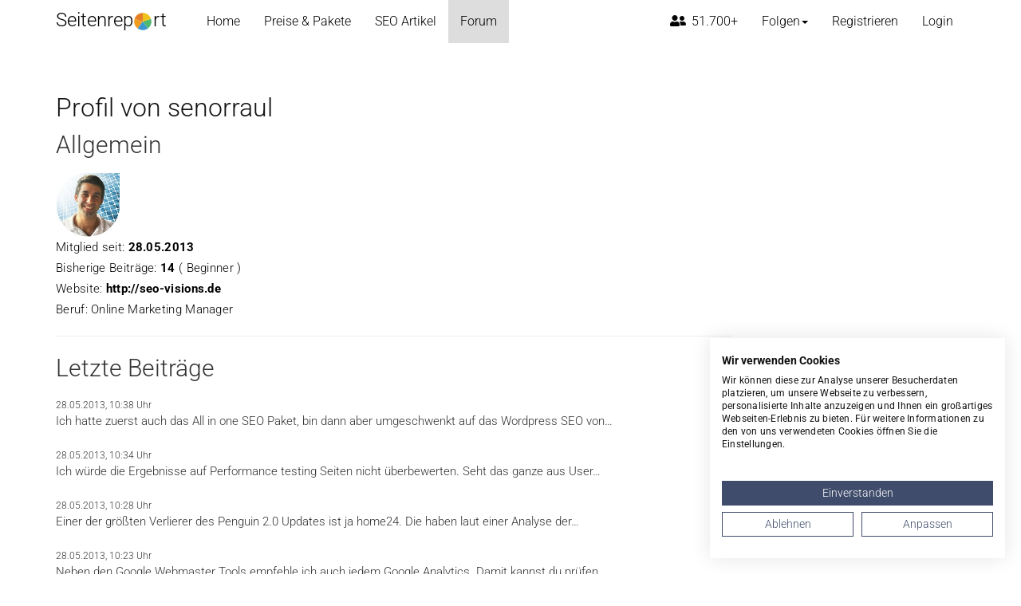

--- FILE ---
content_type: text/html; charset=utf-8
request_url: https://seitenreport.de/forum/benutzer/senorraul
body_size: 4652
content:
<!DOCTYPE html><html lang="de"><head><meta charset="utf-8"><!-- (C) 2007-2021 Matthias Gläßner IT-Lösungen This website is powered by TYPO3 - inspiring people to share! TYPO3 is a free open source Content Management Framework initially created by Kasper Skaarhoj and licensed under GNU/GPL. TYPO3 is copyright 1998-2026 of Kasper Skaarhoj. Extensions are copyright of their respective owners. Information and contribution at https://typo3.org/ --><base href="https://seitenreport.de"><link rel="shortcut icon" href="/typo3conf/ext/rb_template_seitenreport/Resources/Public/Images/favicon.png" type="image/png"><title>Foren Profil von senorraul | Seitenreport - Die SEO und Website Analyse</title><meta http-equiv="x-ua-compatible" content="IE=edge"/><meta name="generator" content="TYPO3 CMS"/><meta name="viewport" content="width=device-width, initial-scale=1.0, maximum-scale=1.0, user-scalable=0"/><meta name="robots" content="index, follow"/><meta name="twitter:card" content="summary"/><link rel="stylesheet" type="text/css" href="/typo3temp/assets/compressed/merged-9845d7c050ecaf4240dc76564494b744.css?1766076518" media="all"><link rel="alternate" type="application/rss+xml" title="Seitenreport News und Artikel" href="https://feeds.feedburner.com/SeitenreportNews"/><link rel="alternate" type="application/rss+xml" title="Seitenreport Forum" href="https://feeds.feedburner.com/SeitenreportForum"/><link rel="canonical" href="https://seitenreport.de/forum/benutzer/senorraul"/></head><body><header class="stiky-header" ><div><nav class="navbar navbar-default" id="main-nav"><div class="container-fluid "><div class="navbar-header"><button type="button" class="navbar-toggle collapsed" data-toggle="collapse" data-target="#sr-navbar" aria-expanded="false"><span class="sr-only">Toggle navigation</span><span class="icon-bar top-bar"></span><span class="icon-bar middle-bar"></span><span class="icon-bar bottom-bar"></span></button><button type="button" class="navbar-toggle collapsed" data-toggle="collapse" data-target="#sr-navbar-mobile-accounting" aria-expanded="false"><span class="fa fa-user"></span></button><a class="navbar-brand navbar-brand-xs visible-xs" href="" title="zur Startseite"><span class="text">Seitenrep</span><img class="pull-left" src="/typo3conf/ext/rb_template_seitenreport/Resources/Public/Images/logo-1.svg" alt="Seitenreport - Die SEO und Website Analyse"/><span>rt</span></a></div><div class="collapse navbar-collapse"><div class="container"><a class="navbar-brand" href="/" title="zur Startseite"><span class="text">Seitenrep</span><img class="pull-left" src="/typo3conf/ext/rb_template_seitenreport/Resources/Public/Images/logo-1.svg" alt="Seitenreport - Die SEO und Website Analyse"/><span>rt</span></a><ul class="nav navbar-nav"><li class="dropdown "><a href="/" class="hvr-underline-from-center"> Home </a></li><li class="dropdown "><a href="/premium" class="hvr-underline-from-center"> Preise & Pakete </a></li><li class="dropdown "><a href="/kb" class="hvr-underline-from-center"> SEO Artikel </a></li><li class="dropdown active"><a href="/forum" class="hvr-underline-from-center"> Forum </a></li></ul><ul class="nav navbar-nav navbar-right navbar-load-loginstatus hidden-xs"><li class="loading"><a href="#"><img alt="loading" src="/typo3conf/ext/mg_seitenreport/Resources/Public/Images/ajax-spinner-pie.svg"/></a></li><li class="dropdown"><a class="hvr-underline-from-center" href="/" title="Bereits 51.700+ registrierte Mitglieder nutzen Seitenreport"><i class="fas fa-user-friends"></i> 51.700+</a></li><li class="dropdown"><a class="dropdown-toggle hvr-underline-from-center" data-toggle="dropdown" target="_blank" href="#"><span class="hidden-xs">Folgen</span><span class="visible-xs">In Verbindung bleiben</span><span class="caret"></span></a><ul class="dropdown-menu submenu rss"><li><a target="_blank" href="https://feeds.feedburner.com/SeitenreportForum"><i class="fa fa-rss" aria-hidden="true"></i> RSS Feed <strong>Forum</strong> abonnieren</a></li><li><a target="_blank" href="https://feeds.feedburner.com/SeitenreportNews"><i class="fa fa-rss" aria-hidden="true"></i> RSS Feed <strong>SEO Artikel</strong> abonnieren</a></li><li><a target="_blank" href="https://www.facebook.com/Seitenreport" ><i class="fab fa-facebook-square"></i> Seitenreport auf Facebook</a></li><li><a target="_blank" href="https://twitter.com/seitenreport_de"><i class="fab fa-twitter" aria-hidden="true"></i> Folge Seitenreport auf Twitter</a></li></ul></li></ul></div></div><div class="collapse navbar-collapse" id="sr-navbar-mobile-accounting"><ul class="nav navbar-nav navbar-right visible-xs navbar-account navbar-load-loginstatus"></ul></div><div class="collapse navbar-collapse" id="sr-navbar"><ul class="visible-xs nav navbar-nav navbar-right nav-mobile"><li><a href="/" aria-expanded="true">SEO Check</a></li><li><a href="/premium" aria-expanded="true">Preise und Leistungen</a></li><li><a href="/kb" aria-expanded="true">Artikel</a></li><li><a href="/forum" aria-expanded="true">Forum</a></li></ul></div></div></nav></div></header><div style="margin-top:50px;margin-bottom:20px"></div><div class="container"><!--TYPO3SEARCH_begin--><div class="row"><div class="col-md-9"><div id="c1014" class="frame frame-default frame-type-list frame-layout-0"><div class="forum content-box"><h1>Profil von senorraul</h1><h2>Allgemein</h2><img alt="Avatar senorraul" src="/typo3conf/ext/rb_template_seitenreport/Resources/Public/Images/Avatar/204245_1369729041.png" width="80" height="80"/><br /><p> Mitglied seit: <strong>28.05.2013</strong><br /> Bisherige Beiträge: <strong>14</strong> ( Beginner )<br /> Website: <a href="http://seo-visions.de" target="_blank"><strong>http://seo-visions.de</strong></a><br /> Beruf: Online Marketing Manager<br /></p><hr /><h2>Letzte Beiträge</h2><div><small>28.05.2013, 10:38 Uhr</small><br /><a href="/forum/wordpress/seo-fuer-wordpress-367175/seite-2#c395824"> Ich hatte zuerst auch das All in one SEO Paket, bin dann aber umgeschwenkt auf das Wordpress SEO von&hellip; </a></div><br /><div><small>28.05.2013, 10:34 Uhr</small><br /><a href="/forum/onpage-optimierung/trotz-caching-motzt-page-speed-367707#c395823"> Ich würde die Ergebnisse auf Performance testing Seiten nicht überbewerten. Seht das ganze aus User&hellip; </a></div><br /><div><small>28.05.2013, 10:28 Uhr</small><br /><a href="/forum/google/penguin-update-20-367751/seite-2#c395822"> Einer der größten Verlierer des Penguin 2.0 Updates ist ja home24. Die haben laut einer Analyse der&hellip; </a></div><br /><div><small>28.05.2013, 10:23 Uhr</small><br /><a href="/forum/google/homepage-wird-nicht-bei-google-geranked-warum-367389#c395821"> Neben den Google Webmaster Tools empfehle ich auch jedem Google Analytics. Damit kannst du prüfen,&hellip; </a></div><br /><div><small>28.05.2013, 10:15 Uhr</small><br /><a href="/forum/linkaufbau/wer-kann-mir-helfen-367288#c395820"> Ich würde die Shopseite auf das Wort glutenfreies Getreide optimieren... Die Konkurrenz ist&hellip; </a></div><br /><div><small>28.05.2013, 10:08 Uhr</small><br /><a href="/forum/linkaufbau/sofort-mehr-links-367080#c395819"> Bevor du mit dem Linkaufbau beginnst, würde ich mich erst auf den OnPage Bereich konzentrieren. Da&hellip; </a></div><br /><div><small>28.05.2013, 10:07 Uhr</small><br /><a href="/forum/internet-news/seo-wettbewerb-fullmetalseo2013-367749#c395818"> @booker Sehr schön dargestellt. Eigentlich waren die SEO Wettbewerbe der vergangenen Zeit ja eher&hellip; </a></div><br /><div><small>28.05.2013, 09:44 Uhr</small><br /><a href="/forum/linkaufbau/linktausch-mit-seite-fuer-naturheilpraxis-366970#c395817"> Da gibt es mehrere Möglichkeiten für den Linkaufbau... Eintrag in Branchenbücher oder in spezielle&hellip; </a></div><br /><div><small>28.05.2013, 09:41 Uhr</small><br /><a href="/forum/linkaufbau/suche-partnerseiten-im-bereich-fun-367729#c395815"> Lustige Sachen ziehen eigentlich immer. Hast du dran gedacht eine Facebook Seite zu erstellen, auf&hellip; </a></div><br /><div><small>28.05.2013, 09:39 Uhr</small><br /><a href="/forum/linkaufbau/suche-backlinks-fuer-unser-glas-shop-367214#c395814"> Du könntest zum Beispiel auch mit dem kostenlosen Backlink Tool backlinkchecker deine Konkurrenz mal&hellip; </a></div><br /><hr /><a href="/forum">zurück zum Forum</a><hr /><br /><br /></div></div></div><div class="col-md-3"></div></div><!--TYPO3SEARCH_end--></div><style> .footer{background:#0e1a2b;color:#dfe7f3;padding:28px 0 18px} .footer a{color:#dfe7f3;text-decoration:none} .footer a:hover,.footer a:focus{color:#fff;text-decoration:underline} .footer-cta{padding:8px 0 0} .footer-cta__title{color:#fff;margin:0 0 4px} .footer-cta__copy{margin:0;color:#c8d4e5} .btn-block-sm{display:inline-block}@media(max-width:767px){.btn-block-sm{display:block;width:100%;margin-top:8px}} .footer-sep{border:0;border-top:1px solid rgba(255,255,255,.12);margin:18px 0} .footer-grid{row-gap:16px} .footer-col{margin-bottom:8px} .footer-brand{display:flex;align-items:center;gap:8px;font-weight:700;margin-bottom:8px} .footer-tagline{color:#c8d4e5;margin:0 0 10px} .footer-head{color:#fff;margin:0 0 8px;font-size:16px} .footer-list{list-style:none;margin:0;padding:0} .footer-list li{margin:6px 0} .footer-list a{opacity:.9} .footer-list a:hover{opacity:1} .footer-newsletter .footer-nl-group{display:flex;gap:8px} .footer-newsletter .form-control{background:#091220;border:1px solid rgba(255,255,255,.18);color:#fff} .footer-newsletter .btn-ghost{border:1px solid rgba(255,255,255,.3);color:#fff;background:transparent} .footer-newsletter .hint{display:block;margin-top:6px;color:#9fb0c9;font-size:12px} .footer-social{list-style:none;display:flex;gap:10px;margin:10px 0 0;padding:0} .footer-social i{font-size:20px} .footer-meta{font-size:14px} .footer-copy .dot{margin:0 6px;opacity:.6} </style><footer class="footer"><div class="container"><section class="footer-cta" aria-label="Schnellstart"><div class="row middle-xs"><div class="col-sm-8"><h3 class="footer-cta__title">Website jetzt kostenlos prüfen</h3><p class="footer-cta__copy">100+ Analysen in Sekunden – klare To-dos für bessere Rankings.</p></div><div class="col-sm-4 end-sm"><a class="btn btn-primary btn-block-sm" href="/" data-scroll>Kostenlos prüfen</a></div></div></section><hr class="footer-sep"/><div class="row footer-grid" role="navigation" aria-label="Footer-Navigation"><div class="col-sm-6 col-md-4 footer-col"><a href="/" class="footer-brand" title="zur Startseite"><img src="/typo3conf/ext/rb_template_seitenreport/Resources/Public/Images/logo-1.svg" alt="Seitenreport – SEO &amp; Website Analyse" width="32" height="32"><span>Seitenreport</span></a><p class="footer-tagline">SEO- & Website-Analyse seit 2007. Von SEOs, für SEOs & Site-Owner.</p></div><div class="col-sm-6 col-md-3 footer-col"><h4 class="footer-head"><a href="/seo-tools">SEO Tools</a></h4><ul class="footer-list"><li><a href="/seo-tools/http-statuscode-checker">Status Code Checker</a></li><li><a href="/seo-tools/sitemap-checker">XML Sitemap Checker</a></li><li><a href="/seo-tools/blacklist-checker">Domain Blacklist Checker</a></li><li><a href="/seo-tools/ranking-check">Ranking Check</a></li><li><a href="/">Multipage Analyse</a></li></ul></div><div class="col-sm-6 col-md-3 footer-col"><h4 class="footer-head">Ressourcen</h4><ul class="footer-list"><li><a href="/kb">SEO-Artikel</a></li><li><a href="/forum">Forum</a></li><li><a href="/wiki">Wiki</a></li><li><a href="/premium">Preise & Leistungen</a></li><li><a href="/ueber-uns">Über uns</a></li></ul></div><div class="col-sm-6 col-md-2 footer-col"><h4 class="footer-head">Rechtliches</h4><ul class="footer-list"><li><a href="/faq">FAQ</a></li><li><a href="/agb">AGB</a></li><li><a href="/datenschutzhinweise">Datenschutz</a></li><li><a href="/kontakt">Kontakt</a></li><li><a href="/impressum">Impressum</a></li></ul><ul class="footer-social"><li><a href="https://www.facebook.com/Seitenreport" rel="noopener nofollow" aria-label="Facebook"><i class="fab fa-facebook-square" aria-hidden="true"></i></a></li><li><a href="https://twitter.com/seitenreport_de" rel="noopener nofollow" aria-label="X/Twitter"><i class="fab fa-twitter" aria-hidden="true"></i></a></li><li><a href="https://feeds.feedburner.com/SeitenreportNews" rel="noopener nofollow" aria-label="RSS SEO-Artikel"><i class="fa fa-rss" aria-hidden="true"></i></a></li></ul></div></div><hr class="footer-sep"/><div class="row between-xs middle-xs footer-meta"><div class="col-sm-8"><div class="footer-copy"> &copy; 2007 – 2026 Seitenreport <span class="dot">·</span><span class="update">Letzte Aktualisierung: <time datetime="2025-09-19T03:00:00">19.09.2025</time></span></div></div></div></div><script type="application/ld+json"> { "@context":"https://schema.org", "@type":"Organization", "name":"Seitenreport", "url":"https://seitenreport.de", "logo":"https://seitenreport.de/typo3conf/ext/rb_template_seitenreport/Resources/Public/Images/logo-1.svg", "sameAs":[ "https://www.facebook.com/Seitenreport", "https://twitter.com/seitenreport_de" ] } </script></footer><script> (function(i,s,o,g,r,a,m){i['GoogleAnalyticsObject']=r;i[r]=i[r]||function(){ (i[r].q=i[r].q||[]).push(arguments)},i[r].l=1*new Date();a=s.createElement(o), m=s.getElementsByTagName(o)[0];a.async=1;a.src=g;m.parentNode.insertBefore(a,m) })(window,document,'script','//www.google-analytics.com/analytics.js','ga'); ga('create', 'UA-2017508-8', 'auto'); ga('set', 'anonymizeIp', true); ga('send', 'pageview'); </script><script src="https://consent.cookiefirst.com/sites/seitenreport.de-1875d8ca-4568-4558-b47c-ae01340effa9/consent.js"></script><script src="/typo3temp/assets/compressed/merged-cb59c308aa086d785d222a59c56a95a6.js?1658855263"></script><script src="/typo3temp/assets/compressed/merged-37a46cda8c05756ec113c439e7603e23.js?1758526496"></script></body></html>

--- FILE ---
content_type: text/plain
request_url: https://www.google-analytics.com/j/collect?v=1&_v=j102&aip=1&a=1900283783&t=pageview&_s=1&dl=https%3A%2F%2Fseitenreport.de%2Fforum%2Fbenutzer%2Fsenorraul&ul=en-us%40posix&dt=Foren%20Profil%20von%20senorraul%20%7C%20Seitenreport%20-%20Die%20SEO%20und%20Website%20Analyse&sr=1280x720&vp=1280x720&_u=YEBAAEABAAAAACAAI~&jid=1032413675&gjid=1591090979&cid=68279344.1768606859&tid=UA-2017508-8&_gid=827402649.1768606859&_r=1&_slc=1&z=1244064135
body_size: -451
content:
2,cG-H9BK09653B

--- FILE ---
content_type: image/svg+xml
request_url: https://seitenreport.de/typo3conf/ext/rb_template_seitenreport/Resources/Public/Images/logo-1.svg
body_size: 630
content:
<?xml version="1.0" encoding="UTF-8"?>
<!DOCTYPE svg  PUBLIC '-//W3C//DTD SVG 1.1//EN'  'http://www.w3.org/Graphics/SVG/1.1/DTD/svg11.dtd'>
<svg enable-background="new 0 0 100 100" version="1.1" viewBox="0 0 100 100" xml:space="preserve" xmlns="http://www.w3.org/2000/svg">
	<path d="M50,49.915L7.283,36.036C13.415,17.162,30.156,5,50,5V49.915z" fill="#E57E25"/>
	<path d="M50,49.915l-26.4,36.337C7.545,74.587,1.151,54.908,7.283,36.036L50,49.915z" fill="#F19B1F"/>
	<path d="M50,49.915l26.401,36.337c-16.056,11.664-36.748,11.664-52.801,0L50,49.915z" fill="#3B97D2"/>
	<path d="M50,49.915l42.716-13.879c6.133,18.873-0.262,38.551-16.315,50.216L50,49.915z" fill="#4EB96F"/>
	<path d="M50,49.915V5c19.845,0,36.583,12.162,42.716,31.036L50,49.915z" fill="#EFC319"/>

</svg>
